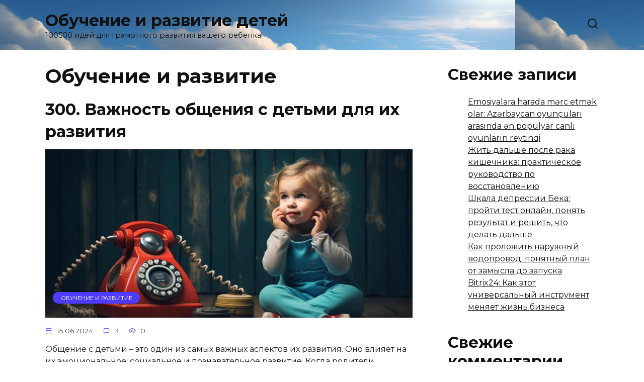

--- FILE ---
content_type: text/html; charset=UTF-8
request_url: http://sud-cher.ru/category/obuchenie-i-razvitie/
body_size: 14033
content:
<!doctype html>
<html lang="ru-RU">
<head>
	<meta charset="UTF-8">
	<meta name="viewport" content="width=device-width, initial-scale=1">

	<title>Обучение и развитие &#8212; Обучение и развитие детей</title>
<meta name='robots' content='max-image-preview:large' />
<link rel='dns-prefetch' href='//fonts.googleapis.com' />
<style id='wp-img-auto-sizes-contain-inline-css' type='text/css'>
img:is([sizes=auto i],[sizes^="auto," i]){contain-intrinsic-size:3000px 1500px}
/*# sourceURL=wp-img-auto-sizes-contain-inline-css */
</style>
<style id='wp-emoji-styles-inline-css' type='text/css'>

	img.wp-smiley, img.emoji {
		display: inline !important;
		border: none !important;
		box-shadow: none !important;
		height: 1em !important;
		width: 1em !important;
		margin: 0 0.07em !important;
		vertical-align: -0.1em !important;
		background: none !important;
		padding: 0 !important;
	}
/*# sourceURL=wp-emoji-styles-inline-css */
</style>
<style id='wp-block-library-inline-css' type='text/css'>
:root{--wp-block-synced-color:#7a00df;--wp-block-synced-color--rgb:122,0,223;--wp-bound-block-color:var(--wp-block-synced-color);--wp-editor-canvas-background:#ddd;--wp-admin-theme-color:#007cba;--wp-admin-theme-color--rgb:0,124,186;--wp-admin-theme-color-darker-10:#006ba1;--wp-admin-theme-color-darker-10--rgb:0,107,160.5;--wp-admin-theme-color-darker-20:#005a87;--wp-admin-theme-color-darker-20--rgb:0,90,135;--wp-admin-border-width-focus:2px}@media (min-resolution:192dpi){:root{--wp-admin-border-width-focus:1.5px}}.wp-element-button{cursor:pointer}:root .has-very-light-gray-background-color{background-color:#eee}:root .has-very-dark-gray-background-color{background-color:#313131}:root .has-very-light-gray-color{color:#eee}:root .has-very-dark-gray-color{color:#313131}:root .has-vivid-green-cyan-to-vivid-cyan-blue-gradient-background{background:linear-gradient(135deg,#00d084,#0693e3)}:root .has-purple-crush-gradient-background{background:linear-gradient(135deg,#34e2e4,#4721fb 50%,#ab1dfe)}:root .has-hazy-dawn-gradient-background{background:linear-gradient(135deg,#faaca8,#dad0ec)}:root .has-subdued-olive-gradient-background{background:linear-gradient(135deg,#fafae1,#67a671)}:root .has-atomic-cream-gradient-background{background:linear-gradient(135deg,#fdd79a,#004a59)}:root .has-nightshade-gradient-background{background:linear-gradient(135deg,#330968,#31cdcf)}:root .has-midnight-gradient-background{background:linear-gradient(135deg,#020381,#2874fc)}:root{--wp--preset--font-size--normal:16px;--wp--preset--font-size--huge:42px}.has-regular-font-size{font-size:1em}.has-larger-font-size{font-size:2.625em}.has-normal-font-size{font-size:var(--wp--preset--font-size--normal)}.has-huge-font-size{font-size:var(--wp--preset--font-size--huge)}.has-text-align-center{text-align:center}.has-text-align-left{text-align:left}.has-text-align-right{text-align:right}.has-fit-text{white-space:nowrap!important}#end-resizable-editor-section{display:none}.aligncenter{clear:both}.items-justified-left{justify-content:flex-start}.items-justified-center{justify-content:center}.items-justified-right{justify-content:flex-end}.items-justified-space-between{justify-content:space-between}.screen-reader-text{border:0;clip-path:inset(50%);height:1px;margin:-1px;overflow:hidden;padding:0;position:absolute;width:1px;word-wrap:normal!important}.screen-reader-text:focus{background-color:#ddd;clip-path:none;color:#444;display:block;font-size:1em;height:auto;left:5px;line-height:normal;padding:15px 23px 14px;text-decoration:none;top:5px;width:auto;z-index:100000}html :where(.has-border-color){border-style:solid}html :where([style*=border-top-color]){border-top-style:solid}html :where([style*=border-right-color]){border-right-style:solid}html :where([style*=border-bottom-color]){border-bottom-style:solid}html :where([style*=border-left-color]){border-left-style:solid}html :where([style*=border-width]){border-style:solid}html :where([style*=border-top-width]){border-top-style:solid}html :where([style*=border-right-width]){border-right-style:solid}html :where([style*=border-bottom-width]){border-bottom-style:solid}html :where([style*=border-left-width]){border-left-style:solid}html :where(img[class*=wp-image-]){height:auto;max-width:100%}:where(figure){margin:0 0 1em}html :where(.is-position-sticky){--wp-admin--admin-bar--position-offset:var(--wp-admin--admin-bar--height,0px)}@media screen and (max-width:600px){html :where(.is-position-sticky){--wp-admin--admin-bar--position-offset:0px}}

/*# sourceURL=wp-block-library-inline-css */
</style><style id='wp-block-categories-inline-css' type='text/css'>
.wp-block-categories{box-sizing:border-box}.wp-block-categories.alignleft{margin-right:2em}.wp-block-categories.alignright{margin-left:2em}.wp-block-categories.wp-block-categories-dropdown.aligncenter{text-align:center}.wp-block-categories .wp-block-categories__label{display:block;width:100%}
/*# sourceURL=http://sud-cher.ru/wp-includes/blocks/categories/style.min.css */
</style>
<style id='wp-block-heading-inline-css' type='text/css'>
h1:where(.wp-block-heading).has-background,h2:where(.wp-block-heading).has-background,h3:where(.wp-block-heading).has-background,h4:where(.wp-block-heading).has-background,h5:where(.wp-block-heading).has-background,h6:where(.wp-block-heading).has-background{padding:1.25em 2.375em}h1.has-text-align-left[style*=writing-mode]:where([style*=vertical-lr]),h1.has-text-align-right[style*=writing-mode]:where([style*=vertical-rl]),h2.has-text-align-left[style*=writing-mode]:where([style*=vertical-lr]),h2.has-text-align-right[style*=writing-mode]:where([style*=vertical-rl]),h3.has-text-align-left[style*=writing-mode]:where([style*=vertical-lr]),h3.has-text-align-right[style*=writing-mode]:where([style*=vertical-rl]),h4.has-text-align-left[style*=writing-mode]:where([style*=vertical-lr]),h4.has-text-align-right[style*=writing-mode]:where([style*=vertical-rl]),h5.has-text-align-left[style*=writing-mode]:where([style*=vertical-lr]),h5.has-text-align-right[style*=writing-mode]:where([style*=vertical-rl]),h6.has-text-align-left[style*=writing-mode]:where([style*=vertical-lr]),h6.has-text-align-right[style*=writing-mode]:where([style*=vertical-rl]){rotate:180deg}
/*# sourceURL=http://sud-cher.ru/wp-includes/blocks/heading/style.min.css */
</style>
<style id='wp-block-latest-comments-inline-css' type='text/css'>
ol.wp-block-latest-comments{box-sizing:border-box;margin-left:0}:where(.wp-block-latest-comments:not([style*=line-height] .wp-block-latest-comments__comment)){line-height:1.1}:where(.wp-block-latest-comments:not([style*=line-height] .wp-block-latest-comments__comment-excerpt p)){line-height:1.8}.has-dates :where(.wp-block-latest-comments:not([style*=line-height])),.has-excerpts :where(.wp-block-latest-comments:not([style*=line-height])){line-height:1.5}.wp-block-latest-comments .wp-block-latest-comments{padding-left:0}.wp-block-latest-comments__comment{list-style:none;margin-bottom:1em}.has-avatars .wp-block-latest-comments__comment{list-style:none;min-height:2.25em}.has-avatars .wp-block-latest-comments__comment .wp-block-latest-comments__comment-excerpt,.has-avatars .wp-block-latest-comments__comment .wp-block-latest-comments__comment-meta{margin-left:3.25em}.wp-block-latest-comments__comment-excerpt p{font-size:.875em;margin:.36em 0 1.4em}.wp-block-latest-comments__comment-date{display:block;font-size:.75em}.wp-block-latest-comments .avatar,.wp-block-latest-comments__comment-avatar{border-radius:1.5em;display:block;float:left;height:2.5em;margin-right:.75em;width:2.5em}.wp-block-latest-comments[class*=-font-size] a,.wp-block-latest-comments[style*=font-size] a{font-size:inherit}
/*# sourceURL=http://sud-cher.ru/wp-includes/blocks/latest-comments/style.min.css */
</style>
<style id='wp-block-latest-posts-inline-css' type='text/css'>
.wp-block-latest-posts{box-sizing:border-box}.wp-block-latest-posts.alignleft{margin-right:2em}.wp-block-latest-posts.alignright{margin-left:2em}.wp-block-latest-posts.wp-block-latest-posts__list{list-style:none}.wp-block-latest-posts.wp-block-latest-posts__list li{clear:both;overflow-wrap:break-word}.wp-block-latest-posts.is-grid{display:flex;flex-wrap:wrap}.wp-block-latest-posts.is-grid li{margin:0 1.25em 1.25em 0;width:100%}@media (min-width:600px){.wp-block-latest-posts.columns-2 li{width:calc(50% - .625em)}.wp-block-latest-posts.columns-2 li:nth-child(2n){margin-right:0}.wp-block-latest-posts.columns-3 li{width:calc(33.33333% - .83333em)}.wp-block-latest-posts.columns-3 li:nth-child(3n){margin-right:0}.wp-block-latest-posts.columns-4 li{width:calc(25% - .9375em)}.wp-block-latest-posts.columns-4 li:nth-child(4n){margin-right:0}.wp-block-latest-posts.columns-5 li{width:calc(20% - 1em)}.wp-block-latest-posts.columns-5 li:nth-child(5n){margin-right:0}.wp-block-latest-posts.columns-6 li{width:calc(16.66667% - 1.04167em)}.wp-block-latest-posts.columns-6 li:nth-child(6n){margin-right:0}}:root :where(.wp-block-latest-posts.is-grid){padding:0}:root :where(.wp-block-latest-posts.wp-block-latest-posts__list){padding-left:0}.wp-block-latest-posts__post-author,.wp-block-latest-posts__post-date{display:block;font-size:.8125em}.wp-block-latest-posts__post-excerpt,.wp-block-latest-posts__post-full-content{margin-bottom:1em;margin-top:.5em}.wp-block-latest-posts__featured-image a{display:inline-block}.wp-block-latest-posts__featured-image img{height:auto;max-width:100%;width:auto}.wp-block-latest-posts__featured-image.alignleft{float:left;margin-right:1em}.wp-block-latest-posts__featured-image.alignright{float:right;margin-left:1em}.wp-block-latest-posts__featured-image.aligncenter{margin-bottom:1em;text-align:center}
/*# sourceURL=http://sud-cher.ru/wp-includes/blocks/latest-posts/style.min.css */
</style>
<style id='wp-block-group-inline-css' type='text/css'>
.wp-block-group{box-sizing:border-box}:where(.wp-block-group.wp-block-group-is-layout-constrained){position:relative}
/*# sourceURL=http://sud-cher.ru/wp-includes/blocks/group/style.min.css */
</style>
<style id='wp-block-group-theme-inline-css' type='text/css'>
:where(.wp-block-group.has-background){padding:1.25em 2.375em}
/*# sourceURL=http://sud-cher.ru/wp-includes/blocks/group/theme.min.css */
</style>
<style id='global-styles-inline-css' type='text/css'>
:root{--wp--preset--aspect-ratio--square: 1;--wp--preset--aspect-ratio--4-3: 4/3;--wp--preset--aspect-ratio--3-4: 3/4;--wp--preset--aspect-ratio--3-2: 3/2;--wp--preset--aspect-ratio--2-3: 2/3;--wp--preset--aspect-ratio--16-9: 16/9;--wp--preset--aspect-ratio--9-16: 9/16;--wp--preset--color--black: #000000;--wp--preset--color--cyan-bluish-gray: #abb8c3;--wp--preset--color--white: #ffffff;--wp--preset--color--pale-pink: #f78da7;--wp--preset--color--vivid-red: #cf2e2e;--wp--preset--color--luminous-vivid-orange: #ff6900;--wp--preset--color--luminous-vivid-amber: #fcb900;--wp--preset--color--light-green-cyan: #7bdcb5;--wp--preset--color--vivid-green-cyan: #00d084;--wp--preset--color--pale-cyan-blue: #8ed1fc;--wp--preset--color--vivid-cyan-blue: #0693e3;--wp--preset--color--vivid-purple: #9b51e0;--wp--preset--gradient--vivid-cyan-blue-to-vivid-purple: linear-gradient(135deg,rgb(6,147,227) 0%,rgb(155,81,224) 100%);--wp--preset--gradient--light-green-cyan-to-vivid-green-cyan: linear-gradient(135deg,rgb(122,220,180) 0%,rgb(0,208,130) 100%);--wp--preset--gradient--luminous-vivid-amber-to-luminous-vivid-orange: linear-gradient(135deg,rgb(252,185,0) 0%,rgb(255,105,0) 100%);--wp--preset--gradient--luminous-vivid-orange-to-vivid-red: linear-gradient(135deg,rgb(255,105,0) 0%,rgb(207,46,46) 100%);--wp--preset--gradient--very-light-gray-to-cyan-bluish-gray: linear-gradient(135deg,rgb(238,238,238) 0%,rgb(169,184,195) 100%);--wp--preset--gradient--cool-to-warm-spectrum: linear-gradient(135deg,rgb(74,234,220) 0%,rgb(151,120,209) 20%,rgb(207,42,186) 40%,rgb(238,44,130) 60%,rgb(251,105,98) 80%,rgb(254,248,76) 100%);--wp--preset--gradient--blush-light-purple: linear-gradient(135deg,rgb(255,206,236) 0%,rgb(152,150,240) 100%);--wp--preset--gradient--blush-bordeaux: linear-gradient(135deg,rgb(254,205,165) 0%,rgb(254,45,45) 50%,rgb(107,0,62) 100%);--wp--preset--gradient--luminous-dusk: linear-gradient(135deg,rgb(255,203,112) 0%,rgb(199,81,192) 50%,rgb(65,88,208) 100%);--wp--preset--gradient--pale-ocean: linear-gradient(135deg,rgb(255,245,203) 0%,rgb(182,227,212) 50%,rgb(51,167,181) 100%);--wp--preset--gradient--electric-grass: linear-gradient(135deg,rgb(202,248,128) 0%,rgb(113,206,126) 100%);--wp--preset--gradient--midnight: linear-gradient(135deg,rgb(2,3,129) 0%,rgb(40,116,252) 100%);--wp--preset--font-size--small: 19.5px;--wp--preset--font-size--medium: 20px;--wp--preset--font-size--large: 36.5px;--wp--preset--font-size--x-large: 42px;--wp--preset--font-size--normal: 22px;--wp--preset--font-size--huge: 49.5px;--wp--preset--spacing--20: 0.44rem;--wp--preset--spacing--30: 0.67rem;--wp--preset--spacing--40: 1rem;--wp--preset--spacing--50: 1.5rem;--wp--preset--spacing--60: 2.25rem;--wp--preset--spacing--70: 3.38rem;--wp--preset--spacing--80: 5.06rem;--wp--preset--shadow--natural: 6px 6px 9px rgba(0, 0, 0, 0.2);--wp--preset--shadow--deep: 12px 12px 50px rgba(0, 0, 0, 0.4);--wp--preset--shadow--sharp: 6px 6px 0px rgba(0, 0, 0, 0.2);--wp--preset--shadow--outlined: 6px 6px 0px -3px rgb(255, 255, 255), 6px 6px rgb(0, 0, 0);--wp--preset--shadow--crisp: 6px 6px 0px rgb(0, 0, 0);}:where(.is-layout-flex){gap: 0.5em;}:where(.is-layout-grid){gap: 0.5em;}body .is-layout-flex{display: flex;}.is-layout-flex{flex-wrap: wrap;align-items: center;}.is-layout-flex > :is(*, div){margin: 0;}body .is-layout-grid{display: grid;}.is-layout-grid > :is(*, div){margin: 0;}:where(.wp-block-columns.is-layout-flex){gap: 2em;}:where(.wp-block-columns.is-layout-grid){gap: 2em;}:where(.wp-block-post-template.is-layout-flex){gap: 1.25em;}:where(.wp-block-post-template.is-layout-grid){gap: 1.25em;}.has-black-color{color: var(--wp--preset--color--black) !important;}.has-cyan-bluish-gray-color{color: var(--wp--preset--color--cyan-bluish-gray) !important;}.has-white-color{color: var(--wp--preset--color--white) !important;}.has-pale-pink-color{color: var(--wp--preset--color--pale-pink) !important;}.has-vivid-red-color{color: var(--wp--preset--color--vivid-red) !important;}.has-luminous-vivid-orange-color{color: var(--wp--preset--color--luminous-vivid-orange) !important;}.has-luminous-vivid-amber-color{color: var(--wp--preset--color--luminous-vivid-amber) !important;}.has-light-green-cyan-color{color: var(--wp--preset--color--light-green-cyan) !important;}.has-vivid-green-cyan-color{color: var(--wp--preset--color--vivid-green-cyan) !important;}.has-pale-cyan-blue-color{color: var(--wp--preset--color--pale-cyan-blue) !important;}.has-vivid-cyan-blue-color{color: var(--wp--preset--color--vivid-cyan-blue) !important;}.has-vivid-purple-color{color: var(--wp--preset--color--vivid-purple) !important;}.has-black-background-color{background-color: var(--wp--preset--color--black) !important;}.has-cyan-bluish-gray-background-color{background-color: var(--wp--preset--color--cyan-bluish-gray) !important;}.has-white-background-color{background-color: var(--wp--preset--color--white) !important;}.has-pale-pink-background-color{background-color: var(--wp--preset--color--pale-pink) !important;}.has-vivid-red-background-color{background-color: var(--wp--preset--color--vivid-red) !important;}.has-luminous-vivid-orange-background-color{background-color: var(--wp--preset--color--luminous-vivid-orange) !important;}.has-luminous-vivid-amber-background-color{background-color: var(--wp--preset--color--luminous-vivid-amber) !important;}.has-light-green-cyan-background-color{background-color: var(--wp--preset--color--light-green-cyan) !important;}.has-vivid-green-cyan-background-color{background-color: var(--wp--preset--color--vivid-green-cyan) !important;}.has-pale-cyan-blue-background-color{background-color: var(--wp--preset--color--pale-cyan-blue) !important;}.has-vivid-cyan-blue-background-color{background-color: var(--wp--preset--color--vivid-cyan-blue) !important;}.has-vivid-purple-background-color{background-color: var(--wp--preset--color--vivid-purple) !important;}.has-black-border-color{border-color: var(--wp--preset--color--black) !important;}.has-cyan-bluish-gray-border-color{border-color: var(--wp--preset--color--cyan-bluish-gray) !important;}.has-white-border-color{border-color: var(--wp--preset--color--white) !important;}.has-pale-pink-border-color{border-color: var(--wp--preset--color--pale-pink) !important;}.has-vivid-red-border-color{border-color: var(--wp--preset--color--vivid-red) !important;}.has-luminous-vivid-orange-border-color{border-color: var(--wp--preset--color--luminous-vivid-orange) !important;}.has-luminous-vivid-amber-border-color{border-color: var(--wp--preset--color--luminous-vivid-amber) !important;}.has-light-green-cyan-border-color{border-color: var(--wp--preset--color--light-green-cyan) !important;}.has-vivid-green-cyan-border-color{border-color: var(--wp--preset--color--vivid-green-cyan) !important;}.has-pale-cyan-blue-border-color{border-color: var(--wp--preset--color--pale-cyan-blue) !important;}.has-vivid-cyan-blue-border-color{border-color: var(--wp--preset--color--vivid-cyan-blue) !important;}.has-vivid-purple-border-color{border-color: var(--wp--preset--color--vivid-purple) !important;}.has-vivid-cyan-blue-to-vivid-purple-gradient-background{background: var(--wp--preset--gradient--vivid-cyan-blue-to-vivid-purple) !important;}.has-light-green-cyan-to-vivid-green-cyan-gradient-background{background: var(--wp--preset--gradient--light-green-cyan-to-vivid-green-cyan) !important;}.has-luminous-vivid-amber-to-luminous-vivid-orange-gradient-background{background: var(--wp--preset--gradient--luminous-vivid-amber-to-luminous-vivid-orange) !important;}.has-luminous-vivid-orange-to-vivid-red-gradient-background{background: var(--wp--preset--gradient--luminous-vivid-orange-to-vivid-red) !important;}.has-very-light-gray-to-cyan-bluish-gray-gradient-background{background: var(--wp--preset--gradient--very-light-gray-to-cyan-bluish-gray) !important;}.has-cool-to-warm-spectrum-gradient-background{background: var(--wp--preset--gradient--cool-to-warm-spectrum) !important;}.has-blush-light-purple-gradient-background{background: var(--wp--preset--gradient--blush-light-purple) !important;}.has-blush-bordeaux-gradient-background{background: var(--wp--preset--gradient--blush-bordeaux) !important;}.has-luminous-dusk-gradient-background{background: var(--wp--preset--gradient--luminous-dusk) !important;}.has-pale-ocean-gradient-background{background: var(--wp--preset--gradient--pale-ocean) !important;}.has-electric-grass-gradient-background{background: var(--wp--preset--gradient--electric-grass) !important;}.has-midnight-gradient-background{background: var(--wp--preset--gradient--midnight) !important;}.has-small-font-size{font-size: var(--wp--preset--font-size--small) !important;}.has-medium-font-size{font-size: var(--wp--preset--font-size--medium) !important;}.has-large-font-size{font-size: var(--wp--preset--font-size--large) !important;}.has-x-large-font-size{font-size: var(--wp--preset--font-size--x-large) !important;}
/*# sourceURL=global-styles-inline-css */
</style>

<style id='classic-theme-styles-inline-css' type='text/css'>
/*! This file is auto-generated */
.wp-block-button__link{color:#fff;background-color:#32373c;border-radius:9999px;box-shadow:none;text-decoration:none;padding:calc(.667em + 2px) calc(1.333em + 2px);font-size:1.125em}.wp-block-file__button{background:#32373c;color:#fff;text-decoration:none}
/*# sourceURL=/wp-includes/css/classic-themes.min.css */
</style>
<link rel='stylesheet' id='google-fonts-css' href='https://fonts.googleapis.com/css?family=Montserrat%3A400%2C400i%2C700&#038;subset=cyrillic&#038;ver=6.9'  media='all' />
<link rel='stylesheet' id='reboot-style-css' href='http://sud-cher.ru/wp-content/themes/reboot/assets/css/style.min.css?ver=1.0.0'  media='all' />
<script type="text/javascript" src="http://sud-cher.ru/wp-includes/js/jquery/jquery.min.js?ver=3.7.1" id="jquery-core-js"></script>
<script type="text/javascript" src="http://sud-cher.ru/wp-includes/js/jquery/jquery-migrate.min.js?ver=3.4.1" id="jquery-migrate-js"></script>
<meta name="generator" content="WordPress 6.9" />
<script type="text/javascript">
<!--
var _acic={dataProvider:10};(function(){var e=document.createElement("script");e.type="text/javascript";e.async=true;e.src="https://www.acint.net/aci.js";var t=document.getElementsByTagName("script")[0];t.parentNode.insertBefore(e,t)})()
//-->
</script>

<script async src="https://pagead2.googlesyndication.com/pagead/js/adsbygoogle.js?client=ca-pub-9891942531980624"
     crossorigin="anonymous"></script>

<!-- Google tag (gtag.js) -->
<script async src="https://www.googletagmanager.com/gtag/js?id=G-627E7Z2J32"></script>
<script>
  window.dataLayer = window.dataLayer || [];
  function gtag(){dataLayer.push(arguments);}
  gtag('js', new Date());

  gtag('config', 'G-627E7Z2J32');
</script><meta name="google-site-verification" content="mu8Rq7HrQvZS90D2I-zaGGHi8HrA_dJ6WMqR0BuN_9M" />
<meta name="yandex-verification" content="964cae4c1be81ec8" />

<!-- Yandex.Metrika counter -->
<script type="text/javascript" >
   (function(m,e,t,r,i,k,a){m[i]=m[i]||function(){(m[i].a=m[i].a||[]).push(arguments)};
   m[i].l=1*new Date();
   for (var j = 0; j < document.scripts.length; j++) {if (document.scripts[j].src === r) { return; }}
   k=e.createElement(t),a=e.getElementsByTagName(t)[0],k.async=1,k.src=r,a.parentNode.insertBefore(k,a)})
   (window, document, "script", "https://mc.yandex.ru/metrika/tag.js", "ym");

   ym(95001964, "init", {
        clickmap:true,
        trackLinks:true,
        accurateTrackBounce:true,
        webvisor:true
   });
</script>
<noscript><div><img src="https://mc.yandex.ru/watch/95001964" style="position:absolute; left:-9999px;" alt="" /></div></noscript>
<!-- /Yandex.Metrika counter -->

<!-- Google tag (gtag.js) -->
<script async src="https://www.googletagmanager.com/gtag/js?id=G-627E7Z2J32"></script>
<script>
  window.dataLayer = window.dataLayer || [];
  function gtag(){dataLayer.push(arguments);}
  gtag('js', new Date());

  gtag('config', 'G-627E7Z2J32');
</script>
    <style>@media (min-width: 768px){.site-header{background-image: url("http://sud-cher.ru/wp-content/uploads/2023/09/2203784184909402c3e25e6fe71a6a6e.png")}}</style>
<style type="text/css">.recentcomments a{display:inline !important;padding:0 !important;margin:0 !important;}</style>    </head>

<body class="archive category category-obuchenie-i-razvitie category-10 wp-embed-responsive wp-theme-reboot sidebar-right">



<div id="page" class="site">
    <a class="skip-link screen-reader-text" href="#content">Skip to content</a>

    

<header id="masthead" class="site-header full" itemscope itemtype="http://schema.org/WPHeader">
    <div class="site-header-inner fixed">

        <div class="humburger js-humburger"><span></span><span></span><span></span></div>

        <div class="site-branding">
    <div class="site-branding__body"><div class="site-title"><a href="http://sud-cher.ru/">Обучение и развитие детей</a></div><p class="site-description">100500 идей для грамотного развития вашего ребенка!</p></div></div><!-- .site-branding -->                <div class="header-search">
                    <span class="search-icon js-search-icon"></span>
                </div>
            
    </div>
</header><!-- #masthead -->


    
    <div class="mobile-menu-placeholder js-mobile-menu-placeholder"></div>
    <div class="search-screen-overlay js-search-screen-overlay"></div>
    <div class="search-screen js-search-screen">
		
<form role="search" method="get" class="search-form" action="http://sud-cher.ru/">
    <label>
        <span class="screen-reader-text">Search for:</span>
        <input type="search" class="search-field" placeholder="Поиск..." value="" name="s">
    </label>
    <button type="submit" class="search-submit"></button>
</form>    </div>

    
	
    <div id="content" class="site-content fixed">

        
        <div class="site-content-inner">
	<div id="primary" class="content-area">
		<main id="main" class="site-main">

        
		
			<header class="page-header">
                                <h1 class="page-title">Обучение и развитие</h1>                
                
                			</header><!-- .page-header -->

			
<div class="post-cards">

    
<div class="post-card post-card--standard w-animate" itemscope itemtype="http://schema.org/BlogPosting" data-animate-style="no">
    <div class="post-card__title" itemprop="name"><span itemprop="headline"><a href="http://sud-cher.ru/300-vazhnost-obshheniya-s-detmi-dlya-ih-razvitiya/">300. Важность общения с детьми для их развития</a></span></div><div class="post-card__thumbnail"><a href="http://sud-cher.ru/300-vazhnost-obshheniya-s-detmi-dlya-ih-razvitiya/"><img width="870" height="400" src="http://sud-cher.ru/wp-content/uploads/2024/06/d62173d01a3e1ec820f08f4572a1982b10-870x400.jpg" class="attachment-reboot_standard size-reboot_standard wp-post-image" alt="" itemprop="image" decoding="async" fetchpriority="high" /><span itemprop="articleSection" class="post-card__category">Обучение и развитие</span></a></div><div class="post-card__meta"><span class="post-card__date"><time itemprop="datePublished" datetime="2024-06-15">15.06.2024</time></span><span class="post-card__comments">3</span><span class="post-card__views">0</span></div><div class="post-card__description">Общение с детьми – это один из самых важных аспектов их развития. Оно влияет на их эмоциональное, социальное и познавательное развитие. Когда родители</div>
    <div class="post-card__body">

	        </div>

                <meta itemprop="author" content=""/>
        <meta itemscope itemprop="mainEntityOfPage" itemType="https://schema.org/WebPage" itemid="http://sud-cher.ru/300-vazhnost-obshheniya-s-detmi-dlya-ih-razvitiya/" content="300. Важность общения с детьми для их развития">
    <meta itemprop="dateModified" content="2024-06-15">
        <div itemprop="publisher" itemscope itemtype="https://schema.org/Organization" style="display: none;"><meta itemprop="name" content="Обучение и развитие детей"><meta itemprop="telephone" content="Обучение и развитие детей"><meta itemprop="address" content="http://sud-cher.ru"></div></div>
<div class="post-card post-card--standard w-animate" itemscope itemtype="http://schema.org/BlogPosting" data-animate-style="no">
    <div class="post-card__title" itemprop="name"><span itemprop="headline"><a href="http://sud-cher.ru/kak-nauchit-rebenka-byt-terpimym-7/">Как научить ребенка быть терпимым</a></span></div><div class="post-card__thumbnail"><a href="http://sud-cher.ru/kak-nauchit-rebenka-byt-terpimym-7/"><img width="870" height="400" src="http://sud-cher.ru/wp-content/uploads/2024/06/01bcc6a9a941f47ff21a140fe545712010-870x400.jpg" class="attachment-reboot_standard size-reboot_standard wp-post-image" alt="" itemprop="image" decoding="async" /><span itemprop="articleSection" class="post-card__category">Обучение и развитие</span></a></div><div class="post-card__meta"><span class="post-card__date"><time itemprop="datePublished" datetime="2024-06-14">14.06.2024</time></span><span class="post-card__comments">9</span><span class="post-card__views">0</span></div><div class="post-card__description">В современном мире, где все меняется быстрее, чем мы успеваем осознать, важно научить своих детей быть терпимыми. Терпимость &#8212; это способность принимать</div>
    <div class="post-card__body">

	        </div>

                <meta itemprop="author" content=""/>
        <meta itemscope itemprop="mainEntityOfPage" itemType="https://schema.org/WebPage" itemid="http://sud-cher.ru/kak-nauchit-rebenka-byt-terpimym-7/" content="Как научить ребенка быть терпимым">
    <meta itemprop="dateModified" content="2024-06-14">
        <div itemprop="publisher" itemscope itemtype="https://schema.org/Organization" style="display: none;"><meta itemprop="name" content="Обучение и развитие детей"><meta itemprop="telephone" content="Обучение и развитие детей"><meta itemprop="address" content="http://sud-cher.ru"></div></div>
<div class="post-card post-card--standard w-animate" itemscope itemtype="http://schema.org/BlogPosting" data-animate-style="no">
    <div class="post-card__title" itemprop="name"><span itemprop="headline"><a href="http://sud-cher.ru/298-igry-i-uprazhneniya-dlya-razvitiya-vnimaniya-u-detej-podrostkovogo-vozrasta/">298. Игры и упражнения для развития внимания у детей подросткового возраста</a></span></div><div class="post-card__thumbnail"><a href="http://sud-cher.ru/298-igry-i-uprazhneniya-dlya-razvitiya-vnimaniya-u-detej-podrostkovogo-vozrasta/"><img width="870" height="400" src="http://sud-cher.ru/wp-content/uploads/2024/06/a3983520fae88d1a5f22e2fb8f8402c310-870x400.jpg" class="attachment-reboot_standard size-reboot_standard wp-post-image" alt="" itemprop="image" decoding="async" /><span itemprop="articleSection" class="post-card__category">Обучение и развитие</span></a></div><div class="post-card__meta"><span class="post-card__date"><time itemprop="datePublished" datetime="2024-06-13">13.06.2024</time></span><span class="post-card__comments">6</span><span class="post-card__views">0</span></div><div class="post-card__description">Подростки внимательны к множеству различных вещей, но порой им нужна помощь в развитии этого навыка. Внимание является ключевыми компонентом успеха в любой</div>
    <div class="post-card__body">

	        </div>

                <meta itemprop="author" content=""/>
        <meta itemscope itemprop="mainEntityOfPage" itemType="https://schema.org/WebPage" itemid="http://sud-cher.ru/298-igry-i-uprazhneniya-dlya-razvitiya-vnimaniya-u-detej-podrostkovogo-vozrasta/" content="298. Игры и упражнения для развития внимания у детей подросткового возраста">
    <meta itemprop="dateModified" content="2024-06-13">
        <div itemprop="publisher" itemscope itemtype="https://schema.org/Organization" style="display: none;"><meta itemprop="name" content="Обучение и развитие детей"><meta itemprop="telephone" content="Обучение и развитие детей"><meta itemprop="address" content="http://sud-cher.ru"></div></div>
<div class="post-card post-card--standard w-animate" itemscope itemtype="http://schema.org/BlogPosting" data-animate-style="no">
    <div class="post-card__title" itemprop="name"><span itemprop="headline"><a href="http://sud-cher.ru/kak-razvit-u-detej-navyki-samovyrazheniya-7/">Как развить у детей навыки самовыражения</a></span></div><div class="post-card__thumbnail"><a href="http://sud-cher.ru/kak-razvit-u-detej-navyki-samovyrazheniya-7/"><img width="870" height="400" src="http://sud-cher.ru/wp-content/uploads/2024/06/2ad922bd8b74f7afaa55260a612f334410-870x400.jpg" class="attachment-reboot_standard size-reboot_standard wp-post-image" alt="" itemprop="image" decoding="async" loading="lazy" /><span itemprop="articleSection" class="post-card__category">Обучение и развитие</span></a></div><div class="post-card__meta"><span class="post-card__date"><time itemprop="datePublished" datetime="2024-06-13">13.06.2024</time></span><span class="post-card__comments">5</span><span class="post-card__views">0</span></div><div class="post-card__description">Развитие навыков самовыражения является важной задачей для родителей и педагогов. Эти навыки помогают детям выразить свои мысли и чувства, установить контакт</div>
    <div class="post-card__body">

	        </div>

                <meta itemprop="author" content=""/>
        <meta itemscope itemprop="mainEntityOfPage" itemType="https://schema.org/WebPage" itemid="http://sud-cher.ru/kak-razvit-u-detej-navyki-samovyrazheniya-7/" content="Как развить у детей навыки самовыражения">
    <meta itemprop="dateModified" content="2024-06-13">
        <div itemprop="publisher" itemscope itemtype="https://schema.org/Organization" style="display: none;"><meta itemprop="name" content="Обучение и развитие детей"><meta itemprop="telephone" content="Обучение и развитие детей"><meta itemprop="address" content="http://sud-cher.ru"></div></div>
<div class="post-card post-card--standard post-card--thumbnail-no w-animate" itemscope itemtype="http://schema.org/BlogPosting" data-animate-style="no">
    <span class="post-card__category" itemprop="articleSection"><span itemprop="articleSection">Обучение и развитие</span></span><div class="post-card__title" itemprop="name"><span itemprop="headline"><a href="http://sud-cher.ru/vliyanie-muzyki-na-razvitie-emoczionalnogo-intellekta-u-detej-podrostkovogo-vozrasta-3/">Влияние музыки на развитие эмоционального интеллекта у детей подросткового возраста</a></span></div><div class="post-card__meta"><span class="post-card__date"><time itemprop="datePublished" datetime="2024-06-13">13.06.2024</time></span><span class="post-card__comments">9</span><span class="post-card__views">0</span></div><div class="post-card__description">Введение Музыка &#8212; это удивительное искусство, которое оказывает значительное влияние на наши эмоции и наше настроение. Исследования показывают, что</div>
    <div class="post-card__body">

	        </div>

                <meta itemprop="author" content=""/>
        <meta itemscope itemprop="mainEntityOfPage" itemType="https://schema.org/WebPage" itemid="http://sud-cher.ru/vliyanie-muzyki-na-razvitie-emoczionalnogo-intellekta-u-detej-podrostkovogo-vozrasta-3/" content="Влияние музыки на развитие эмоционального интеллекта у детей подросткового возраста">
    <meta itemprop="dateModified" content="2024-06-13">
        <div itemprop="publisher" itemscope itemtype="https://schema.org/Organization" style="display: none;"><meta itemprop="name" content="Обучение и развитие детей"><meta itemprop="telephone" content="Обучение и развитие детей"><meta itemprop="address" content="http://sud-cher.ru"></div></div>
<div class="post-card post-card--standard post-card--thumbnail-no w-animate" itemscope itemtype="http://schema.org/BlogPosting" data-animate-style="no">
    <span class="post-card__category" itemprop="articleSection"><span itemprop="articleSection">Обучение и развитие</span></span><div class="post-card__title" itemprop="name"><span itemprop="headline"><a href="http://sud-cher.ru/kak-nauchit-rebenka-byt-umnym-potrebitelem-informaczii-5/">Как научить ребенка быть умным потребителем информации</a></span></div><div class="post-card__meta"><span class="post-card__date"><time itemprop="datePublished" datetime="2024-06-13">13.06.2024</time></span><span class="post-card__comments">6</span><span class="post-card__views">0</span></div><div class="post-card__description">В современном мире информация окружает нас повсюду: в сети Интернет, на телевидении, в почтовом ящике, на улицах города. Неизбежно ребенок с малых лет</div>
    <div class="post-card__body">

	        </div>

                <meta itemprop="author" content=""/>
        <meta itemscope itemprop="mainEntityOfPage" itemType="https://schema.org/WebPage" itemid="http://sud-cher.ru/kak-nauchit-rebenka-byt-umnym-potrebitelem-informaczii-5/" content="Как научить ребенка быть умным потребителем информации">
    <meta itemprop="dateModified" content="2024-06-13">
        <div itemprop="publisher" itemscope itemtype="https://schema.org/Organization" style="display: none;"><meta itemprop="name" content="Обучение и развитие детей"><meta itemprop="telephone" content="Обучение и развитие детей"><meta itemprop="address" content="http://sud-cher.ru"></div></div>
<div class="post-card post-card--standard post-card--thumbnail-no w-animate" itemscope itemtype="http://schema.org/BlogPosting" data-animate-style="no">
    <span class="post-card__category" itemprop="articleSection"><span itemprop="articleSection">Обучение и развитие</span></span><div class="post-card__title" itemprop="name"><span itemprop="headline"><a href="http://sud-cher.ru/294-igry-i-aktivnosti-dlya-razvitiya-pamyati-u-detej-podrostkovogo-vozrasta/">294. Игры и активности для развития памяти у детей подросткового возраста</a></span></div><div class="post-card__meta"><span class="post-card__date"><time itemprop="datePublished" datetime="2024-06-12">12.06.2024</time></span><span class="post-card__comments">2</span><span class="post-card__views">0</span></div><div class="post-card__description">Развитие памяти &#8212; один из самых важных аспектов, которому необходимо уделить внимание в процессе воспитания детей подросткового возраста.</div>
    <div class="post-card__body">

	        </div>

                <meta itemprop="author" content=""/>
        <meta itemscope itemprop="mainEntityOfPage" itemType="https://schema.org/WebPage" itemid="http://sud-cher.ru/294-igry-i-aktivnosti-dlya-razvitiya-pamyati-u-detej-podrostkovogo-vozrasta/" content="294. Игры и активности для развития памяти у детей подросткового возраста">
    <meta itemprop="dateModified" content="2024-06-12">
        <div itemprop="publisher" itemscope itemtype="https://schema.org/Organization" style="display: none;"><meta itemprop="name" content="Обучение и развитие детей"><meta itemprop="telephone" content="Обучение и развитие детей"><meta itemprop="address" content="http://sud-cher.ru"></div></div>
<div class="post-card post-card--standard post-card--thumbnail-no w-animate" itemscope itemtype="http://schema.org/BlogPosting" data-animate-style="no">
    <span class="post-card__category" itemprop="articleSection"><span itemprop="articleSection">Обучение и развитие</span></span><div class="post-card__title" itemprop="name"><span itemprop="headline"><a href="http://sud-cher.ru/kak-razvit-u-detej-navyki-kreativnogo-myshleniya-cherez-konstruirovanie-6/">Как развить у детей навыки креативного мышления через конструирование</a></span></div><div class="post-card__meta"><span class="post-card__date"><time itemprop="datePublished" datetime="2024-06-12">12.06.2024</time></span><span class="post-card__comments">8</span><span class="post-card__views">0</span></div><div class="post-card__description">Дети &#8212; это самые восхитительные существа, полные энергии и безграничного воображения. Им присуще стремление к исследованию и познанию мира, а также</div>
    <div class="post-card__body">

	        </div>

                <meta itemprop="author" content=""/>
        <meta itemscope itemprop="mainEntityOfPage" itemType="https://schema.org/WebPage" itemid="http://sud-cher.ru/kak-razvit-u-detej-navyki-kreativnogo-myshleniya-cherez-konstruirovanie-6/" content="Как развить у детей навыки креативного мышления через конструирование">
    <meta itemprop="dateModified" content="2024-06-12">
        <div itemprop="publisher" itemscope itemtype="https://schema.org/Organization" style="display: none;"><meta itemprop="name" content="Обучение и развитие детей"><meta itemprop="telephone" content="Обучение и развитие детей"><meta itemprop="address" content="http://sud-cher.ru"></div></div>
<div class="post-card post-card--standard post-card--thumbnail-no w-animate" itemscope itemtype="http://schema.org/BlogPosting" data-animate-style="no">
    <span class="post-card__category" itemprop="articleSection"><span itemprop="articleSection">Обучение и развитие</span></span><div class="post-card__title" itemprop="name"><span itemprop="headline"><a href="http://sud-cher.ru/vazhnost-igry-v-razvitii-rebenka-s-roditelyami-7/">Важность игры в развитии ребенка с родителями</a></span></div><div class="post-card__meta"><span class="post-card__date"><time itemprop="datePublished" datetime="2024-06-12">12.06.2024</time></span><span class="post-card__comments">6</span><span class="post-card__views">0</span></div><div class="post-card__description">В наше современное время, когда с каждым днем все больше детей проводят время перед экранами различных гаджетов, игра с родителями превращается в настоящую ценность.</div>
    <div class="post-card__body">

	        </div>

                <meta itemprop="author" content=""/>
        <meta itemscope itemprop="mainEntityOfPage" itemType="https://schema.org/WebPage" itemid="http://sud-cher.ru/vazhnost-igry-v-razvitii-rebenka-s-roditelyami-7/" content="Важность игры в развитии ребенка с родителями">
    <meta itemprop="dateModified" content="2024-06-12">
        <div itemprop="publisher" itemscope itemtype="https://schema.org/Organization" style="display: none;"><meta itemprop="name" content="Обучение и развитие детей"><meta itemprop="telephone" content="Обучение и развитие детей"><meta itemprop="address" content="http://sud-cher.ru"></div></div>
<div class="post-card post-card--standard post-card--thumbnail-no w-animate" itemscope itemtype="http://schema.org/BlogPosting" data-animate-style="no">
    <span class="post-card__category" itemprop="articleSection"><span itemprop="articleSection">Обучение и развитие</span></span><div class="post-card__title" itemprop="name"><span itemprop="headline"><a href="http://sud-cher.ru/kak-nauchit-rebenka-byt-sotrudnichayushhim-5/">Как научить ребенка быть сотрудничающим</a></span></div><div class="post-card__meta"><span class="post-card__date"><time itemprop="datePublished" datetime="2024-06-11">11.06.2024</time></span><span class="post-card__comments">4</span><span class="post-card__views">0</span></div><div class="post-card__description">Работа сообща &#8212; один из важных навыков, которые наши дети должны приобрести для успешной адаптации в современном обществе. Независимо от того, находится</div>
    <div class="post-card__body">

	        </div>

                <meta itemprop="author" content=""/>
        <meta itemscope itemprop="mainEntityOfPage" itemType="https://schema.org/WebPage" itemid="http://sud-cher.ru/kak-nauchit-rebenka-byt-sotrudnichayushhim-5/" content="Как научить ребенка быть сотрудничающим">
    <meta itemprop="dateModified" content="2024-06-11">
        <div itemprop="publisher" itemscope itemtype="https://schema.org/Organization" style="display: none;"><meta itemprop="name" content="Обучение и развитие детей"><meta itemprop="telephone" content="Обучение и развитие детей"><meta itemprop="address" content="http://sud-cher.ru"></div></div>
</div>
	<nav class="navigation pagination">
		<div class="screen-reader-text">Пагинация записей</div>
		<div class="nav-links"><span aria-current="page" class="page-numbers current">1</span>
<a class="page-numbers" href="http://sud-cher.ru/category/obuchenie-i-razvitie/page/2/">2</a>
<span class="page-numbers dots">&hellip;</span>
<a class="page-numbers" href="http://sud-cher.ru/category/obuchenie-i-razvitie/page/43/">43</a>
<a class="next page-numbers" href="http://sud-cher.ru/category/obuchenie-i-razvitie/page/2/">Далее</a></div>
	</nav>
            
        
		</main><!-- #main -->
	</div><!-- #primary -->

    
<aside id="secondary" class="widget-area" itemscope itemtype="http://schema.org/WPSideBar">
    <div class="sticky-sidebar js-sticky-sidebar">
	    <div id="block-3" class="widget widget_block"><div class="wp-block-group"><div class="wp-block-group__inner-container is-layout-flow wp-block-group-is-layout-flow"><h2 class="wp-block-heading">Свежие записи</h2><ul class="wp-block-latest-posts__list wp-block-latest-posts"><li><a class="wp-block-latest-posts__post-title" href="http://sud-cher.ru/emosiyalara-harada-m%c9%99rc-etm%c9%99k-olar-az%c9%99rbaycan-oyunculari-arasinda-%c9%99n-populyar-canli-oyunlarin-reytinqi/">Emosiyalara harada mərc etmək olar: Azərbaycan oyunçuları arasında ən populyar canlı oyunların reytinqi</a></li>
<li><a class="wp-block-latest-posts__post-title" href="http://sud-cher.ru/zhit-dalshe-posle-raka-kishechnika-prakticheskoe-rukovodstvo-po-vosstanovleniyu/">Жить дальше после рака кишечника: практическое руководство по восстановлению</a></li>
<li><a class="wp-block-latest-posts__post-title" href="http://sud-cher.ru/shkala-depressii-beka-projti-test-onlajn-ponyat-rezultat-i-reshit-chto-delat-dalshe/">Шкала депрессии Бека: пройти тест онлайн, понять результат и решить, что делать дальше</a></li>
<li><a class="wp-block-latest-posts__post-title" href="http://sud-cher.ru/kak-prolozhit-naruzhnyj-vodoprovod-ponyatnyj-plan-ot-zamysla-do-zapuska/">Как проложить наружный водопровод: понятный план от замысла до запуска</a></li>
<li><a class="wp-block-latest-posts__post-title" href="http://sud-cher.ru/bitrix24-kak-etot-universalnyj-instrument-menyaet-zhizn-biznesa/">Bitrix24: Как этот универсальный инструмент меняет жизнь бизнеса</a></li>
</ul></div></div></div><div id="block-4" class="widget widget_block"><div class="wp-block-group"><div class="wp-block-group__inner-container is-layout-flow wp-block-group-is-layout-flow"><h2 class="wp-block-heading">Свежие комментарии</h2><ol class="wp-block-latest-comments"><li class="wp-block-latest-comments__comment"><article><footer class="wp-block-latest-comments__comment-meta"><span class="wp-block-latest-comments__comment-author">Ярослав</span> к <a class="wp-block-latest-comments__comment-link" href="http://sud-cher.ru/kak-kupit-myaso-krolika-i-nasladitsya-ego-vkusom/#comment-3307">Как купить мясо кролика и насладиться его вкусом</a></footer></article></li><li class="wp-block-latest-comments__comment"><article><footer class="wp-block-latest-comments__comment-meta"><span class="wp-block-latest-comments__comment-author">Маргарита</span> к <a class="wp-block-latest-comments__comment-link" href="http://sud-cher.ru/vazhnost-igry-v-razvitii-rebenka-s-osobymi-potrebnostyami/#comment-3306">Важность игры в развитии ребенка с особыми потребностями</a></footer></article></li><li class="wp-block-latest-comments__comment"><article><footer class="wp-block-latest-comments__comment-meta"><span class="wp-block-latest-comments__comment-author">Артём Иванов</span> к <a class="wp-block-latest-comments__comment-link" href="http://sud-cher.ru/igry-i-uprazhneniya-dlya-razvitiya-vnimaniya-u-detej-podrostkovogo-vozrasta-7/#comment-3305">Игры и упражнения для развития внимания у детей подросткового возраста</a></footer></article></li><li class="wp-block-latest-comments__comment"><article><footer class="wp-block-latest-comments__comment-meta"><span class="wp-block-latest-comments__comment-author">Константин Харитонов</span> к <a class="wp-block-latest-comments__comment-link" href="http://sud-cher.ru/kak-razvit-u-detej-navyki-kommunikaczii-5/#comment-3304">Как развить у детей навыки коммуникации</a></footer></article></li><li class="wp-block-latest-comments__comment"><article><footer class="wp-block-latest-comments__comment-meta"><span class="wp-block-latest-comments__comment-author">Амина Акимова</span> к <a class="wp-block-latest-comments__comment-link" href="http://sud-cher.ru/kak-nauchit-rebenka-byt-uverennym-v-sebe-2/#comment-3303">Как научить ребенка быть уверенным в себе</a></footer></article></li></ol></div></div></div><div id="block-6" class="widget widget_block"><div class="wp-block-group"><div class="wp-block-group__inner-container is-layout-flow wp-block-group-is-layout-flow"><h2 class="wp-block-heading">Рубрики</h2><ul class="wp-block-categories-list wp-block-categories">	<li class="cat-item cat-item-10 current-cat"><a aria-current="page" href="http://sud-cher.ru/category/obuchenie-i-razvitie/">Обучение и развитие</a>
</li>
	<li class="cat-item cat-item-1"><a href="http://sud-cher.ru/category/%d0%b1%d0%b5%d0%b7-%d1%80%d1%83%d0%b1%d1%80%d0%b8%d0%ba%d0%b8/">Разное</a>
</li>
</ul></div></div></div>
		<div id="recent-posts-2" class="widget widget_recent_entries">
		<div class="widget-header">Свежие записи</div>
		<ul>
											<li>
					<a href="http://sud-cher.ru/emosiyalara-harada-m%c9%99rc-etm%c9%99k-olar-az%c9%99rbaycan-oyunculari-arasinda-%c9%99n-populyar-canli-oyunlarin-reytinqi/">Emosiyalara harada mərc etmək olar: Azərbaycan oyunçuları arasında ən populyar canlı oyunların reytinqi</a>
									</li>
											<li>
					<a href="http://sud-cher.ru/zhit-dalshe-posle-raka-kishechnika-prakticheskoe-rukovodstvo-po-vosstanovleniyu/">Жить дальше после рака кишечника: практическое руководство по восстановлению</a>
									</li>
											<li>
					<a href="http://sud-cher.ru/shkala-depressii-beka-projti-test-onlajn-ponyat-rezultat-i-reshit-chto-delat-dalshe/">Шкала депрессии Бека: пройти тест онлайн, понять результат и решить, что делать дальше</a>
									</li>
											<li>
					<a href="http://sud-cher.ru/kak-prolozhit-naruzhnyj-vodoprovod-ponyatnyj-plan-ot-zamysla-do-zapuska/">Как проложить наружный водопровод: понятный план от замысла до запуска</a>
									</li>
											<li>
					<a href="http://sud-cher.ru/bitrix24-kak-etot-universalnyj-instrument-menyaet-zhizn-biznesa/">Bitrix24: Как этот универсальный инструмент меняет жизнь бизнеса</a>
									</li>
											<li>
					<a href="http://sud-cher.ru/kitajskie-nomera-telefonov-dlya-registraczii-v-igre-kak-ih-poluchit/">Китайские номера телефонов для регистрации в игре: как и где их получить?</a>
									</li>
											<li>
					<a href="http://sud-cher.ru/vyvod-iz-zapoya-kak-vosstanovit-zdorove-i-vernutsya-k-zhizni/">Вывод из запоя: как восстановить здоровье и вернуться к жизни</a>
									</li>
											<li>
					<a href="http://sud-cher.ru/obyazatelnaya-sertifikacziya-zachem-ona-nuzhna-i-kak-ona-rabotaet/">Обязательная сертификация: зачем она нужна и как она работает?</a>
									</li>
											<li>
					<a href="http://sud-cher.ru/instrumenty-vebmastera-vashi-sputniki-v-mire-sajta/">Инструменты вебмастера: ваши спутники в мире сайта</a>
									</li>
											<li>
					<a href="http://sud-cher.ru/kak-kupit-kvartiru-na-phukete-polnoe-rukovodstvo-dlya-novichkov/">Как купить квартиру на Пхукете: полное руководство для новичков</a>
									</li>
											<li>
					<a href="http://sud-cher.ru/novosti-mirovogo-futbola-chto-proishodit-na-zelenom-gazone/">Новости мирового футбола: что происходит на зеленом газоне</a>
									</li>
											<li>
					<a href="http://sud-cher.ru/generalnaya-uborka-kvartiry-kak-sdelat-ee-effektivnoj-i-ne-poteryat-serdcze/">Генеральная уборка квартиры: Как сделать ее эффективной и не потерять сердце</a>
									</li>
											<li>
					<a href="http://sud-cher.ru/zajmy-cherez-gosuslugi-i-mfo-bez-otkaza-kak-poluchit-dengi-bystro-i-bezopasno/">Займы через госуслуги и МФО без отказа: как получить деньги быстро и безопасно</a>
									</li>
											<li>
					<a href="http://sud-cher.ru/kapelniczy-krasoty-volshebnoe-isczelenie-dlya-vashej-kozhi-i-volos/">Капельницы красоты: волшебное исцеление для вашей кожи и волос</a>
									</li>
											<li>
					<a href="http://sud-cher.ru/kak-pravilno-vypolnit-remont-naruzhnyh-setej-vodoprovoda-i-kanalizaczii-prakticheskoe-rukovodstvo/">Как правильно выполнить ремонт наружных сетей водопровода и канализации: практическое руководство</a>
									</li>
					</ul>

		</div><div id="recent-comments-2" class="widget widget_recent_comments"><div class="widget-header">Обсуждаемое</div><ul id="recentcomments"><li class="recentcomments"><span class="comment-author-link">Ярослав</span> к записи <a href="http://sud-cher.ru/kak-kupit-myaso-krolika-i-nasladitsya-ego-vkusom/#comment-3307">Как купить мясо кролика и насладиться его вкусом</a></li><li class="recentcomments"><span class="comment-author-link">Маргарита</span> к записи <a href="http://sud-cher.ru/vazhnost-igry-v-razvitii-rebenka-s-osobymi-potrebnostyami/#comment-3306">Важность игры в развитии ребенка с особыми потребностями</a></li><li class="recentcomments"><span class="comment-author-link">Артём Иванов</span> к записи <a href="http://sud-cher.ru/igry-i-uprazhneniya-dlya-razvitiya-vnimaniya-u-detej-podrostkovogo-vozrasta-7/#comment-3305">Игры и упражнения для развития внимания у детей подросткового возраста</a></li><li class="recentcomments"><span class="comment-author-link">Константин Харитонов</span> к записи <a href="http://sud-cher.ru/kak-razvit-u-detej-navyki-kommunikaczii-5/#comment-3304">Как развить у детей навыки коммуникации</a></li><li class="recentcomments"><span class="comment-author-link">Амина Акимова</span> к записи <a href="http://sud-cher.ru/kak-nauchit-rebenka-byt-uverennym-v-sebe-2/#comment-3303">Как научить ребенка быть уверенным в себе</a></li><li class="recentcomments"><span class="comment-author-link">Ева</span> к записи <a href="http://sud-cher.ru/kak-razvit-u-detej-navyki-kreativnogo-myshleniya/#comment-3302">Как развить у детей навыки креативного мышления</a></li><li class="recentcomments"><span class="comment-author-link">Демид</span> к записи <a href="http://sud-cher.ru/igry-i-uprazhneniya-dlya-razvitiya-logicheskogo-myshleniya-u-detej-doshkolnogo-vozrasta-2/#comment-3301">Игры и упражнения для развития логического мышления у детей дошкольного возраста</a></li><li class="recentcomments"><span class="comment-author-link">Светлана</span> к записи <a href="http://sud-cher.ru/kak-razvit-u-detej-navyki-kriticheskogo-myshleniya-2/#comment-3300">Как развить у детей навыки критического мышления</a></li><li class="recentcomments"><span class="comment-author-link">Лейла Никольская</span> к записи <a href="http://sud-cher.ru/uchim-detej-byt-otvetstvennymi/#comment-3299">Учим детей быть ответственными</a></li><li class="recentcomments"><span class="comment-author-link">Даниил Золотов</span> к записи <a href="http://sud-cher.ru/igry-i-aktivnosti-dlya-razvitiya-melkoj-motoriki-u-detej-starshego-shkolnogo-vozrasta-2/#comment-3298">Игры и активности для развития мелкой моторики у детей старшего школьного возраста</a></li></ul></div><div id="recent-comments-3" class="widget widget_recent_comments"><div class="widget-header">Свежие комментарии</div><ul id="recentcomments-3"><li class="recentcomments"><span class="comment-author-link">Ярослав</span> к записи <a href="http://sud-cher.ru/kak-kupit-myaso-krolika-i-nasladitsya-ego-vkusom/#comment-3307">Как купить мясо кролика и насладиться его вкусом</a></li><li class="recentcomments"><span class="comment-author-link">Маргарита</span> к записи <a href="http://sud-cher.ru/vazhnost-igry-v-razvitii-rebenka-s-osobymi-potrebnostyami/#comment-3306">Важность игры в развитии ребенка с особыми потребностями</a></li><li class="recentcomments"><span class="comment-author-link">Артём Иванов</span> к записи <a href="http://sud-cher.ru/igry-i-uprazhneniya-dlya-razvitiya-vnimaniya-u-detej-podrostkovogo-vozrasta-7/#comment-3305">Игры и упражнения для развития внимания у детей подросткового возраста</a></li><li class="recentcomments"><span class="comment-author-link">Константин Харитонов</span> к записи <a href="http://sud-cher.ru/kak-razvit-u-detej-navyki-kommunikaczii-5/#comment-3304">Как развить у детей навыки коммуникации</a></li><li class="recentcomments"><span class="comment-author-link">Амина Акимова</span> к записи <a href="http://sud-cher.ru/kak-nauchit-rebenka-byt-uverennym-v-sebe-2/#comment-3303">Как научить ребенка быть уверенным в себе</a></li></ul></div>    </div>
</aside><!-- #secondary -->

    </div><!--.site-content-inner-->

</div><!--.site-content-->


    <div class="advertising-after-site fixed"></div>

    
    

<div class="site-footer-container">

    

    <footer id="colophon" class="site-footer site-footer--style-gray full">
        <div class="site-footer-inner fixed">

            
            
<div class="footer-bottom">
    <div class="footer-info">
        © 2026 Обучение и развитие детей
	        </div>

    <div class="footer-counters">
            </div>
</div>
        </div>
    </footer><!--.site-footer-->
</div>


            <button type="button" class="scrolltop js-scrolltop" data-mob="on"></button>
    
</div><!-- #page -->

<script type="text/javascript">
<!--
var _acic={dataProvider:10};(function(){var e=document.createElement("script");e.type="text/javascript";e.async=true;e.src="https://www.acint.net/aci.js";var t=document.getElementsByTagName("script")[0];t.parentNode.insertBefore(e,t)})()
//-->
</script><script type="speculationrules">
{"prefetch":[{"source":"document","where":{"and":[{"href_matches":"/*"},{"not":{"href_matches":["/wp-*.php","/wp-admin/*","/wp-content/uploads/*","/wp-content/*","/wp-content/plugins/*","/wp-content/themes/reboot/*","/*\\?(.+)"]}},{"not":{"selector_matches":"a[rel~=\"nofollow\"]"}},{"not":{"selector_matches":".no-prefetch, .no-prefetch a"}}]},"eagerness":"conservative"}]}
</script>
<script>fetch('http://sud-cher.ru/wp-admin/admin-ajax.php?action=assistcron&nonce=e75a064b69')</script><script>document.addEventListener("copy", (event) => {var pagelink = "\nИсточник: http://sud-cher.ru/category/obuchenie-i-razvitie";event.clipboardData.setData("text", document.getSelection() + pagelink);event.preventDefault();});</script><script type="text/javascript" id="reboot-scripts-js-extra">
/* <![CDATA[ */
var settings_array = {"rating_text_average":"\u0441\u0440\u0435\u0434\u043d\u0435\u0435","rating_text_from":"\u0438\u0437","lightbox_display":"1","sidebar_fixed":"1"};
var wps_ajax = {"url":"http://sud-cher.ru/wp-admin/admin-ajax.php","nonce":"0c668c3152"};
//# sourceURL=reboot-scripts-js-extra
/* ]]> */
</script>
<script type="text/javascript" src="http://sud-cher.ru/wp-content/themes/reboot/assets/js/all.min.js?ver=1.0.0" id="reboot-scripts-js"></script>
<script id="wp-emoji-settings" type="application/json">
{"baseUrl":"https://s.w.org/images/core/emoji/17.0.2/72x72/","ext":".png","svgUrl":"https://s.w.org/images/core/emoji/17.0.2/svg/","svgExt":".svg","source":{"concatemoji":"http://sud-cher.ru/wp-includes/js/wp-emoji-release.min.js?ver=6.9"}}
</script>
<script type="module">
/* <![CDATA[ */
/*! This file is auto-generated */
const a=JSON.parse(document.getElementById("wp-emoji-settings").textContent),o=(window._wpemojiSettings=a,"wpEmojiSettingsSupports"),s=["flag","emoji"];function i(e){try{var t={supportTests:e,timestamp:(new Date).valueOf()};sessionStorage.setItem(o,JSON.stringify(t))}catch(e){}}function c(e,t,n){e.clearRect(0,0,e.canvas.width,e.canvas.height),e.fillText(t,0,0);t=new Uint32Array(e.getImageData(0,0,e.canvas.width,e.canvas.height).data);e.clearRect(0,0,e.canvas.width,e.canvas.height),e.fillText(n,0,0);const a=new Uint32Array(e.getImageData(0,0,e.canvas.width,e.canvas.height).data);return t.every((e,t)=>e===a[t])}function p(e,t){e.clearRect(0,0,e.canvas.width,e.canvas.height),e.fillText(t,0,0);var n=e.getImageData(16,16,1,1);for(let e=0;e<n.data.length;e++)if(0!==n.data[e])return!1;return!0}function u(e,t,n,a){switch(t){case"flag":return n(e,"\ud83c\udff3\ufe0f\u200d\u26a7\ufe0f","\ud83c\udff3\ufe0f\u200b\u26a7\ufe0f")?!1:!n(e,"\ud83c\udde8\ud83c\uddf6","\ud83c\udde8\u200b\ud83c\uddf6")&&!n(e,"\ud83c\udff4\udb40\udc67\udb40\udc62\udb40\udc65\udb40\udc6e\udb40\udc67\udb40\udc7f","\ud83c\udff4\u200b\udb40\udc67\u200b\udb40\udc62\u200b\udb40\udc65\u200b\udb40\udc6e\u200b\udb40\udc67\u200b\udb40\udc7f");case"emoji":return!a(e,"\ud83e\u1fac8")}return!1}function f(e,t,n,a){let r;const o=(r="undefined"!=typeof WorkerGlobalScope&&self instanceof WorkerGlobalScope?new OffscreenCanvas(300,150):document.createElement("canvas")).getContext("2d",{willReadFrequently:!0}),s=(o.textBaseline="top",o.font="600 32px Arial",{});return e.forEach(e=>{s[e]=t(o,e,n,a)}),s}function r(e){var t=document.createElement("script");t.src=e,t.defer=!0,document.head.appendChild(t)}a.supports={everything:!0,everythingExceptFlag:!0},new Promise(t=>{let n=function(){try{var e=JSON.parse(sessionStorage.getItem(o));if("object"==typeof e&&"number"==typeof e.timestamp&&(new Date).valueOf()<e.timestamp+604800&&"object"==typeof e.supportTests)return e.supportTests}catch(e){}return null}();if(!n){if("undefined"!=typeof Worker&&"undefined"!=typeof OffscreenCanvas&&"undefined"!=typeof URL&&URL.createObjectURL&&"undefined"!=typeof Blob)try{var e="postMessage("+f.toString()+"("+[JSON.stringify(s),u.toString(),c.toString(),p.toString()].join(",")+"));",a=new Blob([e],{type:"text/javascript"});const r=new Worker(URL.createObjectURL(a),{name:"wpTestEmojiSupports"});return void(r.onmessage=e=>{i(n=e.data),r.terminate(),t(n)})}catch(e){}i(n=f(s,u,c,p))}t(n)}).then(e=>{for(const n in e)a.supports[n]=e[n],a.supports.everything=a.supports.everything&&a.supports[n],"flag"!==n&&(a.supports.everythingExceptFlag=a.supports.everythingExceptFlag&&a.supports[n]);var t;a.supports.everythingExceptFlag=a.supports.everythingExceptFlag&&!a.supports.flag,a.supports.everything||((t=a.source||{}).concatemoji?r(t.concatemoji):t.wpemoji&&t.twemoji&&(r(t.twemoji),r(t.wpemoji)))});
//# sourceURL=http://sud-cher.ru/wp-includes/js/wp-emoji-loader.min.js
/* ]]> */
</script>
<div class="morda" style="z-index: 99999;  position: relative;    text-align: center;">Ссылки: <a href="https://goagetaway.com" target="_blank">goagetaway.com</a> </div> <script>!function(){var t=!1;try{var e=Object.defineProperty({},"passive",{get:function(){t=!0}});window.addEventListener("test",null,e)}catch(t){}return t}()||function(i){var o=!0,s=!1;EventTarget.prototype.addEventListener=function(t,e,n){var r="object"==typeof n,a=r?n.capture:n;n=r?n:{},"touchstart"!=t&&"scroll"!=t&&"wheel"!=t||(n.passive=void 0!==n.passive?n.passive:o),n.capture=void 0!==a?a:s,i.call(this,t,e,n)}}(EventTarget.prototype.addEventListener);</script>


</body>
</html>


--- FILE ---
content_type: text/html; charset=utf-8
request_url: https://www.google.com/recaptcha/api2/aframe
body_size: 267
content:
<!DOCTYPE HTML><html><head><meta http-equiv="content-type" content="text/html; charset=UTF-8"></head><body><script nonce="iqqIxvsr53j8r3UsOB8kyg">/** Anti-fraud and anti-abuse applications only. See google.com/recaptcha */ try{var clients={'sodar':'https://pagead2.googlesyndication.com/pagead/sodar?'};window.addEventListener("message",function(a){try{if(a.source===window.parent){var b=JSON.parse(a.data);var c=clients[b['id']];if(c){var d=document.createElement('img');d.src=c+b['params']+'&rc='+(localStorage.getItem("rc::a")?sessionStorage.getItem("rc::b"):"");window.document.body.appendChild(d);sessionStorage.setItem("rc::e",parseInt(sessionStorage.getItem("rc::e")||0)+1);localStorage.setItem("rc::h",'1769060838230');}}}catch(b){}});window.parent.postMessage("_grecaptcha_ready", "*");}catch(b){}</script></body></html>